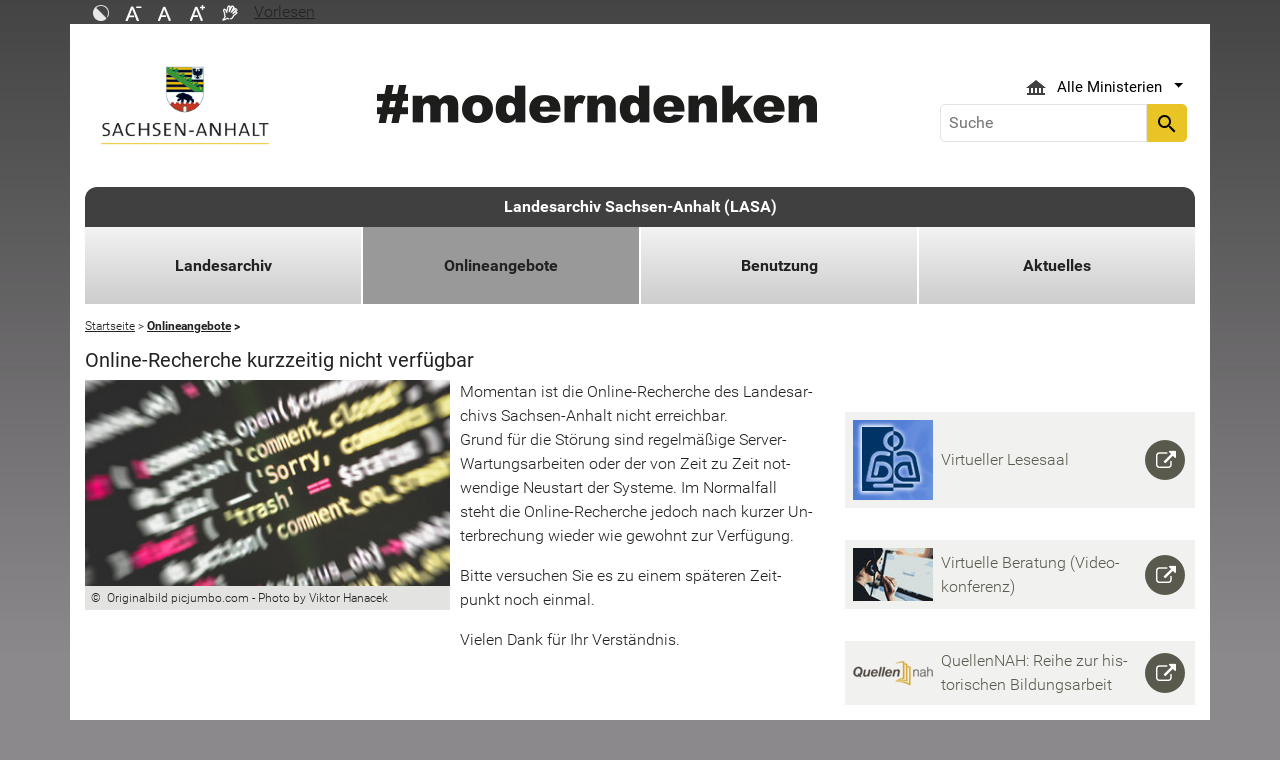

--- FILE ---
content_type: application/javascript; charset=utf-8
request_url: https://landesarchiv.sachsen-anhalt.de/typo3conf/ext/st_lpsa_base/Resources/Public/JS/defiant.js?1765443571
body_size: 8586
content:

(function(window, module) {
	'use strict';

	var defiant = {
		is_ie     : /(msie|trident)/i.test(navigator.userAgent),
		is_safari : /safari/i.test(navigator.userAgent),
		env       : 'production',
		xml_decl  : '<?xml version="1.0" encoding="utf-8"?>',
		namespace : 'xmlns:d="defiant-namespace"',
		tabsize   : 4,
		snapshots : {},
		renderXml: function(template, data) {
			var processor = new window.XSLTProcessor(),
				span      = document.createElement('span'),
				tmpltXpath = '//xsl:template[@name="'+ template +'"]',
				temp = this.node.selectSingleNode(this.xsl_template, tmpltXpath);

			temp = this.node.selectSingleNode(this.xsl_template, tmpltXpath);
			temp.setAttribute('match', '/');
			processor.importStylesheet(this.xsl_template);
			span.appendChild(processor.transformToFragment(data, document));
			temp.removeAttribute('match');

			return span.innerHTML;
		},
		render: function(template, data) {
			var processor = new window.XSLTProcessor(),
				span      = document.createElement('span'),
				opt       = {match: '/'},
				tmpltXpath,
				scripts,
				temp,
				sorter;
			// handle arguments
			switch (typeof(template)) {
				case 'object':
					this.extend(opt, template);
					if (!opt.data) opt.data = data;
					break;
				case 'string':
					opt.template = template;
					opt.data = data;
					break;
				default:
					throw 'error';
			}
			opt.data = opt.data.nodeType ? opt.data : defiant.json.toXML(opt.data);
			tmpltXpath = '//xsl:template[@name="'+ opt.template +'"]';

			if (!this.xsl_template) this.gatherTemplates();

			if (opt.sorter) {
				sorter = this.node.selectSingleNode(this.xsl_template, tmpltXpath +'//xsl:for-each//xsl:sort');
				if (sorter) {
					if (opt.sorter.order) sorter.setAttribute('order', opt.sorter.order);
					if (opt.sorter.select) sorter.setAttribute('select', opt.sorter.select);
					sorter.setAttribute('data-type', opt.sorter.type || 'text');
				}
			}

			temp = this.node.selectSingleNode(this.xsl_template, tmpltXpath);
			temp.setAttribute('match', opt.match);
			processor.importStylesheet(this.xsl_template);
			span.appendChild(processor.transformToFragment(opt.data, document));
			temp.removeAttribute('match');

			if (this.is_safari) {
				scripts = span.getElementsByTagName('script');
				for (var i=0, il=scripts.length; i<il; i++) scripts[i].defer = true;
			}
			return span.innerHTML;
		},
		gatherTemplates: function() {
			var scripts = document.getElementsByTagName('script'),
				str     = '',
				i       = 0,
				il      = scripts.length;
			for (; i<il; i++) {
				if (scripts[i].type === 'defiant/xsl-template') str += scripts[i].innerHTML;
			}
			this.xsl_template = this.xmlFromString('<xsl:stylesheet version="1.0" xmlns:xsl="http://www.w3.org/1999/XSL/Transform" xmlns:xlink="http://www.w3.org/1999/xlink" '+ this.namespace +'>'+ str.replace(/defiant:(\w+)/g, '$1') +'</xsl:stylesheet>');
		},
		registerTemplate: function(str) {
			this.xsl_template = this.xmlFromString('<xsl:stylesheet version="1.0" xmlns:xsl="http://www.w3.org/1999/XSL/Transform" xmlns:xlink="http://www.w3.org/1999/xlink" '+ this.namespace +'>'+ str.replace(/defiant:(\w+)/g, '$1') +'</xsl:stylesheet>');
		},
		getSnapshot: function(data, callback) {
			return this.json.toXML(data, callback || true);
		},
		createSnapshot: function(data, callback) {
			var that = this,
				snapshotId = 'snapshot_'+ Date.now();
			this.json.toXML(data, function(snapshot) {
				that.snapshots[snapshotId] = snapshot;
				callback(snapshotId);
			});
		},
		getFacets: function(data, facets) {
			var xml_org = (data.constructor === String && data.slice(0, 9) === 'snapshot_') ? this.snapshots[data].doc : defiant.json.toXML(data),
				xml_copy = xml_org.cloneNode(true),
				out = {},
				oCommon = {},
				weight = 0,
				len,
				batch = 50,
				heaviest,
				heaviest_children,
				heaviest_copy,
				common,
				key,
				getHeaviest = function(leaf) {
					var len = leaf.childNodes.length;
					switch (leaf.nodeType) {
						case 1:
							if (len >= weight) {
								weight = len;
								heaviest = leaf;
							}
						case 9:
							leaf.childNodes.map(function(item) {return getHeaviest(item)});
							break;
					}
				};
			// finds out heaviest node
			getHeaviest(xml_org);

			heaviest.childNodes.map(function(item) {
				if (!oCommon[item.nodeName]) oCommon[item.nodeName] = 1;
				oCommon[item.nodeName]++;
			});

			weight = 0;
			for (key in oCommon) {
				if (weight <= oCommon[key]) {
					weight = oCommon[key];
					common = key;
				}
			}

			// create facet template
			this.createFacetTemplate(facets);

			// empty clone heaviest children
			heaviest_copy = defiant.node.selectSingleNode(xml_copy, '//*[@d:mi="'+ heaviest.getAttribute('d:mi') +'"]');
			defiant.node.selectNodes(xml_copy, '//*[@d:mi="'+ heaviest.getAttribute('d:mi') +'"]/'+ common)
					.map(function(node) {return node.parentNode.removeChild(node)});

			heaviest_children = defiant.node.selectNodes(xml_org, '//*[@d:mi="'+ heaviest.getAttribute('d:mi') +'"]/'+ common);
			len = heaviest_children.length-1;

			heaviest_children.map(function(node, index) {
				heaviest_copy.appendChild(node.cloneNode(true));
				if (index % batch === batch-1 || index === len) {
					var pOutput = defiant.render('facets', xml_copy)
											.replace(/\n|\t/g, '')
											.replace(/"": 0,?/g, '')
											.replace(/,\}/g, '}'),
						partial = JSON.parse(pOutput);
					out = defiant.concatFacet(partial, out);
					defiant.node.selectNodes(xml_copy, '//*[@d:mi="'+ heaviest.getAttribute('d:mi') +'"]/'+ common)
							.map(function(node) {return node.parentNode.removeChild(node)});
				}
			});

			return out;
		},
		createFacetTemplate: function(facets) {
			var xsl_template,
				xsl_keys = [],
				xsl_facets = [],
				key;
			for (key in facets) {
				xsl_keys.push('<xsl:key name="'+ key +'Key" match="'+ facets[key].group +'" use="'+ facets[key].key +'" />');
				xsl_facets.push('"'+ key +'": {<xsl:for-each select="//'+ facets[key].group +'[@d:mi][count(. | key(\''+ key +'Key\', '+ facets[key].key +')[1]) = 1]">'+
					'"<xsl:value-of select="'+ facets[key].key +'" />": <xsl:value-of select="count(//'+ facets[key].group +'['+ facets[key].key +' = current()/'+ facets[key].key +'])" />'+
					'<xsl:if test="position() != last()">,</xsl:if></xsl:for-each>}'.replace(/\n|\t/g, ''));
			}
			xsl_template = xsl_keys.join('') +'<xsl:template name="facets">{'+ xsl_facets.join(',') +'}</xsl:template>';

			this.registerTemplate(xsl_template);
		},
		xmlFromString: function(str) {
			var parser,
				doc;
			str = str.replace(/>\s{1,}</g, '><');
			if (str.trim().match(/<\?xml/) === null) {
				str = this.xml_decl + str;
			}
			if ( 'ActiveXObject' in window ) {
				doc = new ActiveXObject('Msxml2.DOMDocument');
				doc.loadXML(str);
				doc.setProperty('SelectionNamespaces', this.namespace);
				if (str.indexOf('xsl:stylesheet') === -1) {
					doc.setProperty('SelectionLanguage', 'XPath');
				}
			} else {
				parser = new DOMParser();
				doc = parser.parseFromString(str, 'text/xml');
			}
			return doc;
		},
		concatFacet: function(src, dest) {
			for (var content in dest) {
				if (!src[content] || typeof(dest[content]) !== 'object') {
					src[content] = (src[content] || 0) + dest[content];
				} else {
					this.concatFacet(src[content], dest[content]);
				}
			}
			return src;
		},
		extend: function(src, dest) {
			for (var content in dest) {
				if (!src[content] || typeof(dest[content]) !== 'object') {
					src[content] = dest[content];
				} else {
					this.extend(src[content], dest[content]);
				}
			}
			return src;
		},
		node: {
			selectNodes: function(XNode, XPath) {
				if (XNode.evaluate) {
					var ns = XNode.createNSResolver(XNode.documentElement),
						qI = XNode.evaluate(XPath, XNode, ns, XPathResult.ORDERED_NODE_SNAPSHOT_TYPE, null),
						res = [],
						i   = 0,
						il  = qI.snapshotLength;
					for (; i<il; i++) {
						res.push( qI.snapshotItem(i) );
					}
					return res;
				} else {
					return XNode.selectNodes(XPath);
				}
			},
			selectSingleNode: function(XNode, XPath) {
				if (XNode.evaluate) {
					var xI = this.selectNodes(XNode, XPath);
					return (xI.length > 0)? xI[0] : null;
				} else {
					return XNode.selectSingleNode(XPath);
				}
			},
			prettyPrint: function(node) {
				var root = defiant,
					tabs = root.tabsize,
					decl = root.xml_decl.toLowerCase(),
					ser,
					xstr;
				if (root.is_ie) {
					xstr = node.xml;
				} else {
					ser  = new XMLSerializer();
					xstr = ser.serializeToString(node);
				}
				if (root.env !== 'development') {
					// if environment is not development, remove defiant related info
					xstr = xstr.replace(/ \w+\:d=".*?"| d\:\w+=".*?"/g, '');
				}
				var str    = xstr.trim().replace(/(>)\s*(<)(\/*)/g, '$1\n$2$3'),
					lines  = str.split('\n'),
					indent = -1,
					i      = 0,
					il     = lines.length,
					start,
					end;
				for (; i<il; i++) {
					if (i === 0 && lines[i].toLowerCase() === decl) continue;
					start = lines[i].match(/<[A-Za-z_\:]+.*?>/g) !== null;
					//start = lines[i].match(/<[^\/]+>/g) !== null;
					end   = lines[i].match(/<\/[\w\:]+>/g) !== null;
					if (lines[i].match(/<.*?\/>/g) !== null) start = end = true;
					if (start) indent++;
					lines[i] = String().fill(indent, '\t') + lines[i];
					if (start && end) indent--;
					if (!start && end) indent--;
				}
				return lines.join('\n').replace(/\t/g, String().fill(tabs, ' '));
			},
			toJSON: function(xnode, stringify) {
				'use strict';

				var interpret = function(leaf) {
						var obj = {},
							win = window,
							attr,
							type,
							item,
							cname,
							cConstr,
							cval,
							text,
							i, il, a;
						switch (leaf.nodeType) {
							case 1:
								cConstr = leaf.getAttribute('d:constr');
								if (cConstr === 'Array') obj = [];
								else if (cConstr === 'String' && leaf.textContent === '') obj = '';

								attr = leaf.attributes;
								i = 0;
								il = attr.length;
								for (; i<il; i++) {
									a = attr.item(i);
									if (a.nodeName.match(/\:d|d\:/g) !== null) continue;

									cConstr = leaf.getAttribute('d:'+ a.nodeName);
									if (cConstr && cConstr !== 'undefined') {
										if (a.nodeValue === 'null') cval = null;
										else cval = win[ cConstr ]( (a.nodeValue === 'false') ? '' : a.nodeValue );
									} else {
										cval = a.nodeValue;
									}
									obj['@'+ a.nodeName] = cval;
								}
								break;
							case 3:
								type = leaf.parentNode.getAttribute('d:type');
								cval = (type) ? win[ type ]( leaf.nodeValue === 'false' ? '' : leaf.nodeValue ) : leaf.nodeValue;
								obj = cval;
								break;
						}
						if (leaf.hasChildNodes()) {
							i = 0;
							il = leaf.childNodes.length;
							for(; i<il; i++) {
								item  = leaf.childNodes.item(i);
								cname = item.nodeName;
								attr  = leaf.attributes;

								if (cname === 'd:name') {
									cname = item.getAttribute('d:name');
								}
								if (cname === '#text') {
									cConstr = leaf.getAttribute('d:constr');
									if (cConstr === 'undefined') cConstr = undefined;
									text = item.textContent || item.text;
									cval = cConstr === 'Boolean' && text === 'false' ? '' : text;

									if (!cConstr && !attr.length) obj = cval;
									else if (cConstr && il === 1) {
										obj = win[cConstr](cval);
									} else if (!leaf.hasChildNodes()) {
										obj[cname] = (cConstr)? win[cConstr](cval) : cval;
									} else {
										if (attr.length < 3) obj = (cConstr)? win[cConstr](cval) : cval;
										else obj[cname] = (cConstr)? win[cConstr](cval) : cval;
									}
								} else {
									if (item.getAttribute('d:constr') === 'null') {
										if (obj[cname] && obj[cname].push) obj[cname].push(null);
										else if (item.getAttribute('d:type') === 'ArrayItem') obj[cname] = [obj[cname]];
										else obj[cname] = null;
										continue;
									}
									if (obj[cname]) {
										if (obj[cname].push) obj[cname].push(interpret(item));
										else obj[cname] = [obj[cname], interpret(item)];
										continue;
									}
									cConstr = item.getAttribute('d:constr');
									switch (cConstr) {
										case 'null':
											if (obj.push) obj.push(null);
											else obj[cname] = null;
											break;
										case 'Array':
											if (item.parentNode.firstChild === item && cConstr === 'Array' && cname !== 'd:item') {
												if (cname === 'd:item' || cConstr === 'Array') {
													cval = interpret(item);
													obj[cname] = cval.length ? [cval] : cval;
												} else {
													obj[cname] = interpret(item);
												}
											}
											else if (obj.push) obj.push( interpret(item) );
											else obj[cname] = interpret(item);
											break;
										case 'String':
										case 'Number':
										case 'Boolean':
											text = item.textContent || item.text;
											cval = cConstr === 'Boolean' && text === 'false' ? '' : text;

											if (obj.push) obj.push( win[cConstr](cval) );
											else obj[cname] = interpret(item);
											break;
										default:
											if (obj.push) obj.push( interpret( item ) );
											else obj[cname] = interpret( item );
									}
								}
							}
						}
						if (leaf.nodeType === 1 && leaf.getAttribute('d:type') === 'ArrayItem') {
							obj = [obj];
						}
						return obj;
					},
					node = (xnode.nodeType === 9) ? xnode.documentElement : xnode,
					ret  = interpret(node),
					rn   = ret[node.nodeName];

				// exclude root, if "this" is root node
				if (node === node.ownerDocument.documentElement && rn && rn.constructor === Array) {
					ret = rn;
				}
				if (stringify && stringify.toString() === 'true') stringify = '\t';
				return stringify ? JSON.stringify(ret, null, stringify) : ret;
			}
		},
		json: {
			interpreter: {
				map              : [],
				rx_validate_name : /^(?!xml)[a-z_][\w\d.:]*$/i,
				rx_node          : /<(.+?)( .*?)>/,
				rx_constructor   : /<(.+?)( d:contr=".*?")>/,
				rx_namespace     : / xmlns\:d="defiant\-namespace"/,
				rx_data          : /(<.+?>)(.*?)(<\/d:data>)/i,
				rx_function      : /function (\w+)/i,
				namespace        : 'xmlns:d="defiant-namespace"',
				to_xml_str: function(tree) {
					return {
						str: this.hash_to_xml(null, tree),
						map: this.map
					};
				},
				hash_to_xml: function(name, tree, array_child) {
					var is_array = tree.constructor === Array,
						self = this,
						elem = [],
						attr = [],
						key,
						val,
						val_is_array,
						type,
						is_attr,
						cname,
						constr,
						cnName,
						i,
						il,
						fn = function(key, tree) {
							val = tree[key];
							if (val === null || val === undefined || val.toString() === 'NaN') val = null;

							is_attr = key.slice(0,1) === '@';
							cname   = array_child ? name : key;
							if (cname == +cname && tree.constructor !== Object) cname = 'd:item';
							if (val === null) {
								constr = null;
								cnName = false;
							} else {
								constr = val.constructor;
								cnName = constr.toString().match(self.rx_function)[1];
							}

							if (is_attr) {
								attr.push( cname.slice(1) +'="'+ self.escape_xml(val) +'"' );
								if (cnName !== 'String') attr.push( 'd:'+ cname.slice(1) +'="'+ cnName +'"' );
							} else if (val === null) {
								elem.push( self.scalar_to_xml( cname, val ) );
							} else {
								switch (constr) {
									case Function:
										// if constructor is function, then it's not a JSON structure
										throw 'JSON data should not contain functions. Please check your structure.';
										/* falls through */
									case Object:
										elem.push( self.hash_to_xml( cname, val ) );
										break;
									case Array:
										if (key === cname) {
											val_is_array = val.constructor === Array;
											if (val_is_array) {
												i = val.length;
												while (i--) {
													if (val[i] === null || !val[i] || val[i].constructor === Array) val_is_array = true;
													if (!val_is_array && val[i].constructor === Object) val_is_array = true;
												}
											}
											elem.push( self.scalar_to_xml( cname, val, val_is_array ) );
											break;
										}
										/* falls through */
									case String:
										if (typeof(val) === 'string') {
											val = val.toString().replace(/\&/g, '&amp;')
													.replace(/\r|\n/g, '&#13;');
										}
										if (cname === '#text') {
											// prepare map
											self.map.push(tree);
											attr.push('d:mi="'+ self.map.length +'"');
											attr.push('d:constr="'+ cnName +'"');
											elem.push( self.escape_xml(val) );
											break;
										}
										/* falls through */
									case Number:
									case Boolean:
										if (cname === '#text' && cnName !== 'String') {
											// prepare map
											self.map.push(tree);
											attr.push('d:mi="'+ self.map.length +'"');
											attr.push('d:constr="'+ cnName +'"');
											elem.push( self.escape_xml(val) );
											break;
										}
										elem.push( self.scalar_to_xml( cname, val ) );
										break;
								}
							}
						};
					if (tree.constructor === Array) {
						i = 0;
						il = tree.length;
						for (; i<il; i++) {
							fn(i.toString(), tree);
						}
					} else {
						for (key in tree) {
							fn(key, tree);
						}
					}
					if (!name) {
						name = 'd:data';
						attr.push(this.namespace);
						if (is_array) attr.push('d:constr="Array"');
					}
					if (name.match(this.rx_validate_name) === null) {
						attr.push( 'd:name="'+ name +'"' );
						name = 'd:name';
					}
					if (array_child) return elem.join('');
					// prepare map
					this.map.push(tree);
					attr.push('d:mi="'+ this.map.length +'"');

					return '<'+ name + (attr.length ? ' '+ attr.join(' ') : '') + (elem.length ? '>'+ elem.join('') +'</'+ name +'>' : '/>' );
				},
				scalar_to_xml: function(name, val, override) {
					var attr = '',
						text,
						constr,
						cnName;

					// check whether the nodename is valid
					if (name.match(this.rx_validate_name) === null) {
						attr += ' d:name="'+ name +'"';
						name = 'd:name';
						override = false;
					}
					if (val === null || val.toString() === 'NaN') val = null;
					if (val === null) return '<'+ name +' d:constr="null"/>';
					if (val.length === 1 && val.constructor === Array && !val[0]) {
						return '<'+ name +' d:constr="null" d:type="ArrayItem"/>';
					}
					if (val.length === 1 && val[0].constructor === Object) {
						
						text = this.hash_to_xml(false, val[0]);

						var a1 = text.match(this.rx_node),
							a2 = text.match(this.rx_constructor);
						a1 = (a1 !== null)? a1[2]
									.replace(this.rx_namespace, '')
									.replace(/>/, '')
									.replace(/"\/$/, '"') : '';
						a2 = (a2 !== null)? a2[2] : '';

						text = text.match(this.rx_data);
						text = (text !== null)? text[2] : '';

						return '<'+ name + a1 +' '+ a2 +' d:type="ArrayItem">'+ text +'</'+ name +'>';
					} else if (val.length === 0 && val.constructor === Array) {
						return '<'+ name +' d:constr="Array"/>';
					}
					// else 
					if (override) {
						return this.hash_to_xml( name, val, true );
					}

					constr = val.constructor;
					cnName = constr.toString().match(this.rx_function)[1];
					text = (constr === Array)   ? this.hash_to_xml( 'd:item', val, true )
												: this.escape_xml(val);

					attr += ' d:constr="'+ cnName +'"';
					// prepare map
					this.map.push(val);
					attr += ' d:mi="'+ this.map.length +'"';

					return (name === '#text') ? this.escape_xml(val) : '<'+ name + attr +'>'+ text +'</'+ name +'>';
				},
				escape_xml: function(text) {
					return String(text) .replace(/&/g, '&amp;')
										.replace(/</g, '&lt;')
										.replace(/>/g, '&gt;')
										.replace(/"/g, '&quot;')
										.replace(/&nbsp;/g, '&#160;');
				}
			},
			toXML: function(tree, callback) {
				var interpreter = defiant.json.interpreter,
					compiled,
					processed,
					doc,
					task;

				// depending on request
				switch (typeof callback) {
					case 'function':
						// parse in a dedicated thread			
						defiant.compiled.to_xml_str(tree, function(processed) {
							// snapshot distinctly improves performance
							callback({
								doc: defiant.xmlFromString(processed.str),
								src: tree,
								map: processed.map
							});
						});
						return;
					case 'boolean':
						processed = interpreter.to_xml_str.call(interpreter, tree);
						// return snapshot
						return {
							doc: defiant.xmlFromString(processed.str),
							src: tree,
							map: processed.map
						};
					default:
						processed = interpreter.to_xml_str.call(interpreter, tree);
						doc = defiant.xmlFromString(processed.str);

						this.search.map = processed.map;
						return doc;
				}
			},
			search: function(tree, xpath, single) {
				if (tree.constructor === String && tree.slice(0, 9) === 'snapshot_' && defiant.snapshots[tree]) {
					tree = defiant.snapshots[tree];
				}

				var self       = defiant.json,
					isSnapshot = tree.doc && tree.doc.nodeType,
					doc        = isSnapshot ? tree.doc : self.toXML(tree),
					map        = isSnapshot ? tree.map : self.search.map,
					src        = isSnapshot ? tree.src : tree,
					xres       = defiant.node[ single ? 'selectSingleNode' : 'selectNodes' ](doc, xpath.xTransform()),
					ret        = [],
					mapIndex,
					i;

				if (single) xres = [xres];
				i = xres.length;

				while (i--) {
					switch(xres[i].nodeType) {
						case 2:
						case 3: 
							ret.unshift( xres[i].nodeValue );
							break;
						default:
							mapIndex = +xres[i].getAttribute('d:mi');
							//if (map[mapIndex-1] !== false) {
								ret.unshift( map[mapIndex-1] );
							//}
					}
				}

				// if environment = development, add search tracing
				if (defiant.env === 'development') {
					ret.trace = self.matchTrace(src, ret, xres);
				}

				return ret;
			},
			matchTrace: function (root, hits, xres) {
				var trace = [],
					fIndex = 0,
					win = window,
					toJson = defiant.node.toJSON,
					stringify = function(data) {return JSON.stringify(data, null, '\t').replace(/\t/g, '')},
					jsonStr = stringify(root);
				xres.map(function(item, index) {
					var constr,
						pJson,
						pStr,
						hit,
						hstr,
						pIdx,
						lines,
						len = 0;
					switch (item.nodeType) {
						case 2:
							constr = xres[index].ownerElement ? xres[index].ownerElement.getAttribute('d:'+ xres[index].nodeName) : 'String';
							hit = win[constr](hits[index]);
							hstr = '"@'+ xres[index].nodeName +'": '+ hit;
							pIdx = jsonStr.indexOf(hstr, fIndex);
							break;
						case 3:
							constr = xres[index].parentNode.getAttribute('d:constr');
							hit = win[constr](hits[index]);
							hstr = '"'+ xres[index].parentNode.nodeName +'": '+ (hstr === 'Number' ? hit : '"'+ hit +'"');
							pIdx = jsonStr.indexOf(hstr, fIndex);
							break;
						default:
							constr = item.getAttribute('d:constr');
							if (['String', 'Number'].indexOf(constr) > -1) {
								pJson = toJson(xres[index].parentNode);
								pStr = stringify(pJson);
								hit = win[constr](hits[index]);
								hstr = '"'+ xres[index].nodeName +'": '+ (constr === 'Number' ? hit : '"'+ hit +'"');
								pIdx = jsonStr.indexOf(pStr, fIndex) + pStr.indexOf(hstr);
							} else {
								hstr = stringify( hits[index] );
								pIdx = jsonStr.indexOf(hstr);
								len = hstr.split('\n').length - 1;
							}
					}
					fIndex = pIdx + 1;
					lines = jsonStr.slice(0, pIdx).split('\n').length;
					trace.push([lines, len]);
				});
				return trace;
			}
		}
	};


	/* 
	 * x10.js v0.1.3 
	 * Web worker wrapper with simple interface 
	 * Copyright (c) 2013-2019, Hakan Bilgin <hbi@longscript.com> 
	 * Licensed under the MIT License 
	 */
	var x10 = {
		id: 1,
		work_handler: function(event) {
			var args = Array.prototype.slice.call(event.data, 2),
				func = event.data[0],
				taskId = event.data[1],
				ret  = tree[func].apply(tree, args);

			// make sure map is pure json
			ret.map = JSON.parse(JSON.stringify(ret.map));
			
			// return process finish
			postMessage([taskId, func, ret]);
		},
		setup: function(tree) {
			var url    = window.URL || window.webkitURL,
				script = 'var tree = {'+ this.parse(tree).join(',') +'};',
				blob   = new Blob([script + 'self.addEventListener("message", '+ this.work_handler.toString() +', false);'],
									{type: 'text/javascript'}),
				worker = new Worker(url.createObjectURL(blob));
			
			// thread pipe
			worker.onmessage = function(event) {
				var args = Array.prototype.slice.call(event.data, 2),
					taskId = event.data[0],
					func = event.data[1];
				
				x10.observer.emit('x10:'+ func + taskId, args);
				x10.observer.off('x10:'+ func + taskId);
			};

			return worker;
		},
		call_handler: function(func, worker) {
			return function() {
				var args = Array.prototype.slice.call(arguments, 0, -1),
					callback = arguments[arguments.length-1],
					taskId = x10.id++;

				// add task id
				args.unshift(taskId);

				// add method name
				args.unshift(func);

				// listen for 'done'
				x10.observer.on('x10:'+ func + taskId, function(event) {
					callback(event.detail[0]);
				});

				// start worker
				worker.postMessage(args);
			};
		},
		compile: function(hash) {
			var worker = this.setup(typeof(hash) === 'function' ? {func: hash} : hash),
				obj = {},
				fn;
			// create return object
			if (typeof(hash) === 'function') {
				obj.func = this.call_handler('func', worker);
				return obj.func;
			} else {
				for (fn in hash) {
					obj[fn] = this.call_handler(fn, worker);
				}
				return obj;
			}
		},
		parse: function(tree, isArray) {
			var hash = [],
				key,
				val,
				v;

			for (key in tree) {
				v = tree[key];
				// handle null
				if (v === null) {
					hash.push(key +':null');
					continue;
				}
				// handle undefined
				if (v === undefined) {
					hash.push(key +':undefined');
					continue;
				}
				switch (v.constructor) {
					case Date:     val = 'new Date('+ v.valueOf() +')';           break;
					case Object:   val = '{'+ this.parse(v).join(',') +'}';       break;
					case Array:    val = '['+ this.parse(v, true).join(',') +']'; break;
					case String:   val = '"'+ v.replace(/"/g, '\\"') +'"';        break;
					case RegExp:
					case Function: val = v.toString();                            break;
					default:       val = v;
				}
				if (isArray) hash.push(val);
				else hash.push(key +':'+ val);
			}
			return hash;
		},
		// simple event emitter
		observer: (function() {
			var stack = {};

			return {
				on: function(type, fn) {
					if (!stack[type]) {
						stack[type] = [];
					}
					stack[type].unshift(fn);
				},
				off: function(type, fn) {
					if (!stack[type]) return;
					var i = stack[type].indexOf(fn);
					stack[type].splice(i,1);
				},
				emit: function(type, detail) {
					if (!stack[type]) return;
					var event = {
							type         : type,
							detail       : detail,
							isCanceled   : false,
							cancelBubble : function() {
								this.isCanceled = true;
							}
						},
						len = stack[type].length;
					while(len--) {
						if (event.isCanceled) return;
						stack[type][len](event);
					}
				}
			};
		})()
	};

	// extending STRING
	if (!String.prototype.fill) {
		String.prototype.fill = function(i, c) {
			var str = this;
			c = c || ' ';
			for (; str.length<i; str+=c){}
			return str;
		};
	}

	if (!String.prototype.trim) {
		String.prototype.trim = function () {
			return this.replace(/^\s+|\s+$/gm, '');
		};
	}

	if (!String.prototype.xTransform) {
		String.prototype.xTransform = function () {
			var str = this;
			if (this.indexOf('translate(') === -1) {
				str = this.replace(/contains\(([^,]+),([^\\)]+)\)/g, function(c,h,n) {
					var a = 'abcdefghijklmnopqrstuvwxyz';
					return "contains(translate("+ h +", \""+ a.toUpperCase() +"\", \""+ a +"\"),"+ n.toLowerCase() +")";
				});
			}
			return str.toString();
		};
	}

	/* jshint ignore:start */
	if (typeof(JSON) === 'undefined') {
		window.JSON = {
			parse: function (sJSON) { return eval("(" + sJSON + ")"); },
			stringify: function (vContent) {
				if (vContent instanceof Object) {
					var sOutput = "";
					if (vContent.constructor === Array) {
						for (var nId = 0; nId < vContent.length; sOutput += this.stringify(vContent[nId]) + ",", nId++);
						return "[" + sOutput.substr(0, sOutput.length - 1) + "]";
					}
					if (vContent.toString !== Object.prototype.toString) {
						return "\"" + vContent.toString().replace(/"/g, "\\$&") + "\"";
					}
					for (var sProp in vContent) {
						sOutput += "\"" + sProp.replace(/"/g, "\\$&") + "\":" + this.stringify(vContent[sProp]) + ",";
					}
					return "{" + sOutput.substr(0, sOutput.length - 1) + "}";
				}
				return typeof vContent === "string" ? "\"" + vContent.replace(/"/g, "\\$&") + "\"" : String(vContent);
			}
		};
	}
	/* jshint ignore:end */

	// compile interpreter with 'x10.js'
	defiant.compiled = x10.compile(defiant.json.interpreter);
	defiant.search = defiant.json.search;
	defiant.x10 = x10;

	JSON.search = function(data, xpath, first) {
		console.warn('[Deprication] Defiant will stop extending the JSON object. Please use this method instead; "defiant.json.search".')
		return defiant.json.search(data, xpath, first);
	};
	JSON.toXML = function(data) {
		console.warn('[Deprication] Defiant will stop extending the JSON object. Please use this method instead; "defiant.json.toXML".')
		return defiant.json.toXML(data);
	};

	NodeList.prototype.map = Array.prototype.map;

	window.defiant = window.defiant || defiant;
	module.exports = defiant;

})(
	typeof window !== 'undefined' ? window : {},
	typeof module !== 'undefined' ? module : {}
);


// this is IE polyfill
if (!window.XSLTProcessor && typeof(XSLTProcessor) === 'undefined') {
	// emulating XSLT Processor (enough to be used in defiant)
	var XSLTProcessor = function() {};
	XSLTProcessor.prototype = {
		importStylesheet: function(xsldoc) {
			this.xsldoc = xsldoc;
		},
		transformToFragment: function(data, doc) {
			var str = data.transformNode(this.xsldoc),
				span = document.createElement('span');
			span.innerHTML = str;
			return span;
		}
	};
} else if (typeof(XSLTProcessor) !== 'function' && !window.XSLTProcessor) {
	// throw error
	throw 'XSLTProcessor transformNode not implemented';
}
